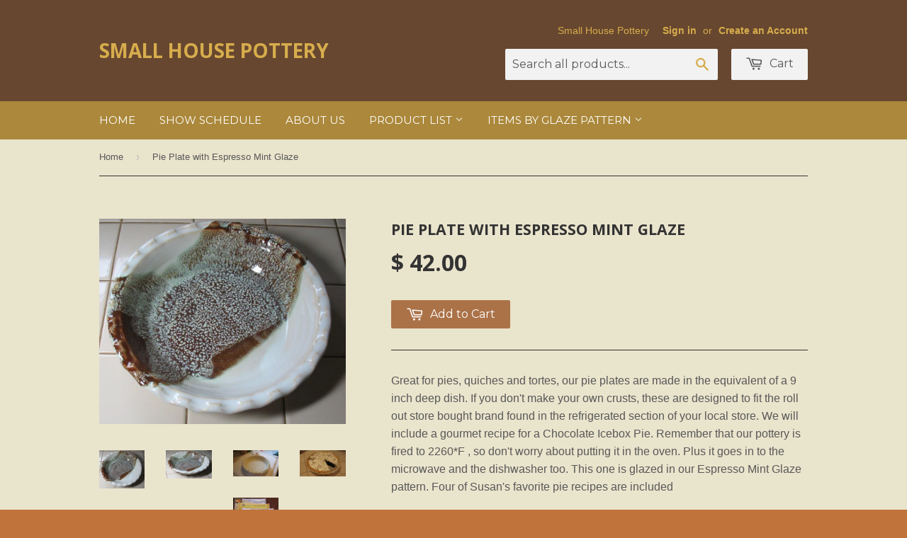

--- FILE ---
content_type: text/html; charset=utf-8
request_url: https://smallhousepottery.com/products/pie-plate-with-espresso-mint-glaze
body_size: 15249
content:
<!doctype html>
<!--[if lt IE 7]><html class="no-js lt-ie9 lt-ie8 lt-ie7" lang="en"> <![endif]-->
<!--[if IE 7]><html class="no-js lt-ie9 lt-ie8" lang="en"> <![endif]-->
<!--[if IE 8]><html class="no-js lt-ie9" lang="en"> <![endif]-->
<!--[if IE 9 ]><html class="ie9 no-js"> <![endif]-->
<!--[if (gt IE 9)|!(IE)]><!--> <html class="no-touch no-js"> <!--<![endif]-->
<head>

  <!-- Basic page needs ================================================== -->
  <meta charset="utf-8">
  <meta http-equiv="X-UA-Compatible" content="IE=edge,chrome=1">

  

  <!-- Title and description ================================================== -->
  <title>
  Pie Plate with Espresso Mint Glaze &ndash; Small House Pottery
  </title>

  
  <meta name="description" content="Great for pies, quiches and tortes, our pie plates are made in the equivalent of a 9 inch deep dish. If you don&#39;t make your own crusts, these are designed to fit the roll out store bought brand found in the refrigerated section of your local store. We will include a gourmet recipe for a Chocolate Icebox Pie. Remember t">
  

  <!-- Product meta ================================================== -->
  
  <meta property="og:type" content="product">
  <meta property="og:title" content="Pie Plate with Espresso Mint Glaze">
  
  <meta property="og:image" content="http://smallhousepottery.com/cdn/shop/products/IMG_1829_grande.JPG?v=1432254586">
  <meta property="og:image:secure_url" content="https://smallhousepottery.com/cdn/shop/products/IMG_1829_grande.JPG?v=1432254586">
  
  <meta property="og:image" content="http://smallhousepottery.com/cdn/shop/products/IMG_1828_grande.JPG?v=1432254591">
  <meta property="og:image:secure_url" content="https://smallhousepottery.com/cdn/shop/products/IMG_1828_grande.JPG?v=1432254591">
  
  <meta property="og:image" content="http://smallhousepottery.com/cdn/shop/products/IMG_1797_e4dbe5eb-718d-4285-9a36-6b83500ea1b1_grande.JPG?v=1432254596">
  <meta property="og:image:secure_url" content="https://smallhousepottery.com/cdn/shop/products/IMG_1797_e4dbe5eb-718d-4285-9a36-6b83500ea1b1_grande.JPG?v=1432254596">
  
  <meta property="og:price:amount" content="42.00">
  <meta property="og:price:currency" content="USD">


  <meta property="og:description" content="Great for pies, quiches and tortes, our pie plates are made in the equivalent of a 9 inch deep dish. If you don&#39;t make your own crusts, these are designed to fit the roll out store bought brand found in the refrigerated section of your local store. We will include a gourmet recipe for a Chocolate Icebox Pie. Remember t">

  <meta property="og:url" content="https://smallhousepottery.com/products/pie-plate-with-espresso-mint-glaze">
  <meta property="og:site_name" content="Small House Pottery">

  
  
  
  <meta name="twitter:site" content="@">


  <meta name="twitter:card" content="product">
  <meta name="twitter:title" content="Pie Plate with Espresso Mint Glaze">
  <meta name="twitter:description" content="Great for pies, quiches and tortes, our pie plates are made in the equivalent of a 9 inch deep dish. If you don&#39;t make your own crusts, these are designed to fit the roll out store bought brand found in the refrigerated section of your local store. We will include a gourmet recipe for a Chocolate Icebox Pie. Remember that our pottery is fired to 2260*F , so don&#39;t worry about putting it in the oven. Plus it goes in to the microwave and the dishwasher too. This one is glazed in our Espresso Mint Glaze pattern. Four of Susan&#39;s favorite pie recipes are included">
  <meta name="twitter:image" content="https://smallhousepottery.com/cdn/shop/products/IMG_1829_medium.JPG?v=1432254586">
  <meta name="twitter:image:width" content="240">
  <meta name="twitter:image:height" content="240">
  <meta name="twitter:label1" content="Price">
  <meta name="twitter:data1" content="$ 42.00 USD">
  
  <meta name="twitter:label2" content="Brand">
  <meta name="twitter:data2" content="Small House Pottery">
  



  <!-- Helpers ================================================== -->
  <link rel="canonical" href="https://smallhousepottery.com/products/pie-plate-with-espresso-mint-glaze">
  <meta name="viewport" content="width=device-width,initial-scale=1">

  
  <!-- Ajaxify Cart Plugin ================================================== -->
  <link href="//smallhousepottery.com/cdn/shop/t/4/assets/ajaxify.scss.css?v=49722791085741150531554517172" rel="stylesheet" type="text/css" media="all" />
  

  <!-- CSS ================================================== -->
  <link href="//smallhousepottery.com/cdn/shop/t/4/assets/timber.scss.css?v=83271951269997586231691871023" rel="stylesheet" type="text/css" media="all" />
  

  
    
    
    <link href="//fonts.googleapis.com/css?family=Open+Sans:700" rel="stylesheet" type="text/css" media="all" />
  


  
    
    
    <link href="//fonts.googleapis.com/css?family=Montserrat:400" rel="stylesheet" type="text/css" media="all" />
  



  <!-- Header hook for plugins ================================================== -->
  <script>window.performance && window.performance.mark && window.performance.mark('shopify.content_for_header.start');</script><meta id="shopify-digital-wallet" name="shopify-digital-wallet" content="/6524427/digital_wallets/dialog">
<meta name="shopify-checkout-api-token" content="b744b2c6811746eea3cedf628ba2ee5c">
<meta id="in-context-paypal-metadata" data-shop-id="6524427" data-venmo-supported="false" data-environment="production" data-locale="en_US" data-paypal-v4="true" data-currency="USD">
<link rel="alternate" type="application/json+oembed" href="https://smallhousepottery.com/products/pie-plate-with-espresso-mint-glaze.oembed">
<script async="async" src="/checkouts/internal/preloads.js?locale=en-US"></script>
<link rel="preconnect" href="https://shop.app" crossorigin="anonymous">
<script async="async" src="https://shop.app/checkouts/internal/preloads.js?locale=en-US&shop_id=6524427" crossorigin="anonymous"></script>
<script id="shopify-features" type="application/json">{"accessToken":"b744b2c6811746eea3cedf628ba2ee5c","betas":["rich-media-storefront-analytics"],"domain":"smallhousepottery.com","predictiveSearch":true,"shopId":6524427,"locale":"en"}</script>
<script>var Shopify = Shopify || {};
Shopify.shop = "small-house-pottery.myshopify.com";
Shopify.locale = "en";
Shopify.currency = {"active":"USD","rate":"1.0"};
Shopify.country = "US";
Shopify.theme = {"name":"Supply","id":10884451,"schema_name":null,"schema_version":null,"theme_store_id":679,"role":"main"};
Shopify.theme.handle = "null";
Shopify.theme.style = {"id":null,"handle":null};
Shopify.cdnHost = "smallhousepottery.com/cdn";
Shopify.routes = Shopify.routes || {};
Shopify.routes.root = "/";</script>
<script type="module">!function(o){(o.Shopify=o.Shopify||{}).modules=!0}(window);</script>
<script>!function(o){function n(){var o=[];function n(){o.push(Array.prototype.slice.apply(arguments))}return n.q=o,n}var t=o.Shopify=o.Shopify||{};t.loadFeatures=n(),t.autoloadFeatures=n()}(window);</script>
<script>
  window.ShopifyPay = window.ShopifyPay || {};
  window.ShopifyPay.apiHost = "shop.app\/pay";
  window.ShopifyPay.redirectState = null;
</script>
<script id="shop-js-analytics" type="application/json">{"pageType":"product"}</script>
<script defer="defer" async type="module" src="//smallhousepottery.com/cdn/shopifycloud/shop-js/modules/v2/client.init-shop-cart-sync_dlpDe4U9.en.esm.js"></script>
<script defer="defer" async type="module" src="//smallhousepottery.com/cdn/shopifycloud/shop-js/modules/v2/chunk.common_FunKbpTJ.esm.js"></script>
<script type="module">
  await import("//smallhousepottery.com/cdn/shopifycloud/shop-js/modules/v2/client.init-shop-cart-sync_dlpDe4U9.en.esm.js");
await import("//smallhousepottery.com/cdn/shopifycloud/shop-js/modules/v2/chunk.common_FunKbpTJ.esm.js");

  window.Shopify.SignInWithShop?.initShopCartSync?.({"fedCMEnabled":true,"windoidEnabled":true});

</script>
<script>
  window.Shopify = window.Shopify || {};
  if (!window.Shopify.featureAssets) window.Shopify.featureAssets = {};
  window.Shopify.featureAssets['shop-js'] = {"shop-cart-sync":["modules/v2/client.shop-cart-sync_DIWHqfTk.en.esm.js","modules/v2/chunk.common_FunKbpTJ.esm.js"],"init-fed-cm":["modules/v2/client.init-fed-cm_CmNkGb1A.en.esm.js","modules/v2/chunk.common_FunKbpTJ.esm.js"],"shop-button":["modules/v2/client.shop-button_Dpfxl9vG.en.esm.js","modules/v2/chunk.common_FunKbpTJ.esm.js"],"init-shop-cart-sync":["modules/v2/client.init-shop-cart-sync_dlpDe4U9.en.esm.js","modules/v2/chunk.common_FunKbpTJ.esm.js"],"init-shop-email-lookup-coordinator":["modules/v2/client.init-shop-email-lookup-coordinator_DUdFDmvK.en.esm.js","modules/v2/chunk.common_FunKbpTJ.esm.js"],"init-windoid":["modules/v2/client.init-windoid_V_O5I0mt.en.esm.js","modules/v2/chunk.common_FunKbpTJ.esm.js"],"pay-button":["modules/v2/client.pay-button_x_P2fRzB.en.esm.js","modules/v2/chunk.common_FunKbpTJ.esm.js"],"shop-toast-manager":["modules/v2/client.shop-toast-manager_p8J9W8kY.en.esm.js","modules/v2/chunk.common_FunKbpTJ.esm.js"],"shop-cash-offers":["modules/v2/client.shop-cash-offers_CtPYbIPM.en.esm.js","modules/v2/chunk.common_FunKbpTJ.esm.js","modules/v2/chunk.modal_n1zSoh3t.esm.js"],"shop-login-button":["modules/v2/client.shop-login-button_C3-NmE42.en.esm.js","modules/v2/chunk.common_FunKbpTJ.esm.js","modules/v2/chunk.modal_n1zSoh3t.esm.js"],"avatar":["modules/v2/client.avatar_BTnouDA3.en.esm.js"],"init-shop-for-new-customer-accounts":["modules/v2/client.init-shop-for-new-customer-accounts_aeWumpsw.en.esm.js","modules/v2/client.shop-login-button_C3-NmE42.en.esm.js","modules/v2/chunk.common_FunKbpTJ.esm.js","modules/v2/chunk.modal_n1zSoh3t.esm.js"],"init-customer-accounts-sign-up":["modules/v2/client.init-customer-accounts-sign-up_CRLhpYdY.en.esm.js","modules/v2/client.shop-login-button_C3-NmE42.en.esm.js","modules/v2/chunk.common_FunKbpTJ.esm.js","modules/v2/chunk.modal_n1zSoh3t.esm.js"],"init-customer-accounts":["modules/v2/client.init-customer-accounts_BkuyBVsz.en.esm.js","modules/v2/client.shop-login-button_C3-NmE42.en.esm.js","modules/v2/chunk.common_FunKbpTJ.esm.js","modules/v2/chunk.modal_n1zSoh3t.esm.js"],"shop-follow-button":["modules/v2/client.shop-follow-button_DDNA7Aw9.en.esm.js","modules/v2/chunk.common_FunKbpTJ.esm.js","modules/v2/chunk.modal_n1zSoh3t.esm.js"],"checkout-modal":["modules/v2/client.checkout-modal_EOl6FxyC.en.esm.js","modules/v2/chunk.common_FunKbpTJ.esm.js","modules/v2/chunk.modal_n1zSoh3t.esm.js"],"lead-capture":["modules/v2/client.lead-capture_LZVhB0lN.en.esm.js","modules/v2/chunk.common_FunKbpTJ.esm.js","modules/v2/chunk.modal_n1zSoh3t.esm.js"],"shop-login":["modules/v2/client.shop-login_D4d_T_FR.en.esm.js","modules/v2/chunk.common_FunKbpTJ.esm.js","modules/v2/chunk.modal_n1zSoh3t.esm.js"],"payment-terms":["modules/v2/client.payment-terms_g-geHK5T.en.esm.js","modules/v2/chunk.common_FunKbpTJ.esm.js","modules/v2/chunk.modal_n1zSoh3t.esm.js"]};
</script>
<script id="__st">var __st={"a":6524427,"offset":-21600,"reqid":"24520fc9-763a-4408-ad56-899d17a79af0-1765741976","pageurl":"smallhousepottery.com\/products\/pie-plate-with-espresso-mint-glaze","u":"7e1184a8e6e3","p":"product","rtyp":"product","rid":600741443};</script>
<script>window.ShopifyPaypalV4VisibilityTracking = true;</script>
<script id="captcha-bootstrap">!function(){'use strict';const t='contact',e='account',n='new_comment',o=[[t,t],['blogs',n],['comments',n],[t,'customer']],c=[[e,'customer_login'],[e,'guest_login'],[e,'recover_customer_password'],[e,'create_customer']],r=t=>t.map((([t,e])=>`form[action*='/${t}']:not([data-nocaptcha='true']) input[name='form_type'][value='${e}']`)).join(','),a=t=>()=>t?[...document.querySelectorAll(t)].map((t=>t.form)):[];function s(){const t=[...o],e=r(t);return a(e)}const i='password',u='form_key',d=['recaptcha-v3-token','g-recaptcha-response','h-captcha-response',i],f=()=>{try{return window.sessionStorage}catch{return}},m='__shopify_v',_=t=>t.elements[u];function p(t,e,n=!1){try{const o=window.sessionStorage,c=JSON.parse(o.getItem(e)),{data:r}=function(t){const{data:e,action:n}=t;return t[m]||n?{data:e,action:n}:{data:t,action:n}}(c);for(const[e,n]of Object.entries(r))t.elements[e]&&(t.elements[e].value=n);n&&o.removeItem(e)}catch(o){console.error('form repopulation failed',{error:o})}}const l='form_type',E='cptcha';function T(t){t.dataset[E]=!0}const w=window,h=w.document,L='Shopify',v='ce_forms',y='captcha';let A=!1;((t,e)=>{const n=(g='f06e6c50-85a8-45c8-87d0-21a2b65856fe',I='https://cdn.shopify.com/shopifycloud/storefront-forms-hcaptcha/ce_storefront_forms_captcha_hcaptcha.v1.5.2.iife.js',D={infoText:'Protected by hCaptcha',privacyText:'Privacy',termsText:'Terms'},(t,e,n)=>{const o=w[L][v],c=o.bindForm;if(c)return c(t,g,e,D).then(n);var r;o.q.push([[t,g,e,D],n]),r=I,A||(h.body.append(Object.assign(h.createElement('script'),{id:'captcha-provider',async:!0,src:r})),A=!0)});var g,I,D;w[L]=w[L]||{},w[L][v]=w[L][v]||{},w[L][v].q=[],w[L][y]=w[L][y]||{},w[L][y].protect=function(t,e){n(t,void 0,e),T(t)},Object.freeze(w[L][y]),function(t,e,n,w,h,L){const[v,y,A,g]=function(t,e,n){const i=e?o:[],u=t?c:[],d=[...i,...u],f=r(d),m=r(i),_=r(d.filter((([t,e])=>n.includes(e))));return[a(f),a(m),a(_),s()]}(w,h,L),I=t=>{const e=t.target;return e instanceof HTMLFormElement?e:e&&e.form},D=t=>v().includes(t);t.addEventListener('submit',(t=>{const e=I(t);if(!e)return;const n=D(e)&&!e.dataset.hcaptchaBound&&!e.dataset.recaptchaBound,o=_(e),c=g().includes(e)&&(!o||!o.value);(n||c)&&t.preventDefault(),c&&!n&&(function(t){try{if(!f())return;!function(t){const e=f();if(!e)return;const n=_(t);if(!n)return;const o=n.value;o&&e.removeItem(o)}(t);const e=Array.from(Array(32),(()=>Math.random().toString(36)[2])).join('');!function(t,e){_(t)||t.append(Object.assign(document.createElement('input'),{type:'hidden',name:u})),t.elements[u].value=e}(t,e),function(t,e){const n=f();if(!n)return;const o=[...t.querySelectorAll(`input[type='${i}']`)].map((({name:t})=>t)),c=[...d,...o],r={};for(const[a,s]of new FormData(t).entries())c.includes(a)||(r[a]=s);n.setItem(e,JSON.stringify({[m]:1,action:t.action,data:r}))}(t,e)}catch(e){console.error('failed to persist form',e)}}(e),e.submit())}));const S=(t,e)=>{t&&!t.dataset[E]&&(n(t,e.some((e=>e===t))),T(t))};for(const o of['focusin','change'])t.addEventListener(o,(t=>{const e=I(t);D(e)&&S(e,y())}));const B=e.get('form_key'),M=e.get(l),P=B&&M;t.addEventListener('DOMContentLoaded',(()=>{const t=y();if(P)for(const e of t)e.elements[l].value===M&&p(e,B);[...new Set([...A(),...v().filter((t=>'true'===t.dataset.shopifyCaptcha))])].forEach((e=>S(e,t)))}))}(h,new URLSearchParams(w.location.search),n,t,e,['guest_login'])})(!0,!0)}();</script>
<script integrity="sha256-52AcMU7V7pcBOXWImdc/TAGTFKeNjmkeM1Pvks/DTgc=" data-source-attribution="shopify.loadfeatures" defer="defer" src="//smallhousepottery.com/cdn/shopifycloud/storefront/assets/storefront/load_feature-81c60534.js" crossorigin="anonymous"></script>
<script crossorigin="anonymous" defer="defer" src="//smallhousepottery.com/cdn/shopifycloud/storefront/assets/shopify_pay/storefront-65b4c6d7.js?v=20250812"></script>
<script data-source-attribution="shopify.dynamic_checkout.dynamic.init">var Shopify=Shopify||{};Shopify.PaymentButton=Shopify.PaymentButton||{isStorefrontPortableWallets:!0,init:function(){window.Shopify.PaymentButton.init=function(){};var t=document.createElement("script");t.src="https://smallhousepottery.com/cdn/shopifycloud/portable-wallets/latest/portable-wallets.en.js",t.type="module",document.head.appendChild(t)}};
</script>
<script data-source-attribution="shopify.dynamic_checkout.buyer_consent">
  function portableWalletsHideBuyerConsent(e){var t=document.getElementById("shopify-buyer-consent"),n=document.getElementById("shopify-subscription-policy-button");t&&n&&(t.classList.add("hidden"),t.setAttribute("aria-hidden","true"),n.removeEventListener("click",e))}function portableWalletsShowBuyerConsent(e){var t=document.getElementById("shopify-buyer-consent"),n=document.getElementById("shopify-subscription-policy-button");t&&n&&(t.classList.remove("hidden"),t.removeAttribute("aria-hidden"),n.addEventListener("click",e))}window.Shopify?.PaymentButton&&(window.Shopify.PaymentButton.hideBuyerConsent=portableWalletsHideBuyerConsent,window.Shopify.PaymentButton.showBuyerConsent=portableWalletsShowBuyerConsent);
</script>
<script data-source-attribution="shopify.dynamic_checkout.cart.bootstrap">document.addEventListener("DOMContentLoaded",(function(){function t(){return document.querySelector("shopify-accelerated-checkout-cart, shopify-accelerated-checkout")}if(t())Shopify.PaymentButton.init();else{new MutationObserver((function(e,n){t()&&(Shopify.PaymentButton.init(),n.disconnect())})).observe(document.body,{childList:!0,subtree:!0})}}));
</script>
<link id="shopify-accelerated-checkout-styles" rel="stylesheet" media="screen" href="https://smallhousepottery.com/cdn/shopifycloud/portable-wallets/latest/accelerated-checkout-backwards-compat.css" crossorigin="anonymous">
<style id="shopify-accelerated-checkout-cart">
        #shopify-buyer-consent {
  margin-top: 1em;
  display: inline-block;
  width: 100%;
}

#shopify-buyer-consent.hidden {
  display: none;
}

#shopify-subscription-policy-button {
  background: none;
  border: none;
  padding: 0;
  text-decoration: underline;
  font-size: inherit;
  cursor: pointer;
}

#shopify-subscription-policy-button::before {
  box-shadow: none;
}

      </style>

<script>window.performance && window.performance.mark && window.performance.mark('shopify.content_for_header.end');</script>

  

<!--[if lt IE 9]>
<script src="//html5shiv.googlecode.com/svn/trunk/html5.js" type="text/javascript"></script>
<script src="//smallhousepottery.com/cdn/shop/t/4/assets/respond.min.js?v=52248677837542619231410883358" type="text/javascript"></script>
<link href="//smallhousepottery.com/cdn/shop/t/4/assets/respond-proxy.html" id="respond-proxy" rel="respond-proxy" />
<link href="//smallhousepottery.com/search?q=3fc6acd9e5f306e41e683066931a5bc2" id="respond-redirect" rel="respond-redirect" />
<script src="//smallhousepottery.com/search?q=3fc6acd9e5f306e41e683066931a5bc2" type="text/javascript"></script>
<![endif]-->


  
  

  <script src="//ajax.googleapis.com/ajax/libs/jquery/1.11.0/jquery.min.js" type="text/javascript"></script>
  <script src="//smallhousepottery.com/cdn/shop/t/4/assets/modernizr.min.js?v=26620055551102246001410883358" type="text/javascript"></script>

<link href="https://monorail-edge.shopifysvc.com" rel="dns-prefetch">
<script>(function(){if ("sendBeacon" in navigator && "performance" in window) {try {var session_token_from_headers = performance.getEntriesByType('navigation')[0].serverTiming.find(x => x.name == '_s').description;} catch {var session_token_from_headers = undefined;}var session_cookie_matches = document.cookie.match(/_shopify_s=([^;]*)/);var session_token_from_cookie = session_cookie_matches && session_cookie_matches.length === 2 ? session_cookie_matches[1] : "";var session_token = session_token_from_headers || session_token_from_cookie || "";function handle_abandonment_event(e) {var entries = performance.getEntries().filter(function(entry) {return /monorail-edge.shopifysvc.com/.test(entry.name);});if (!window.abandonment_tracked && entries.length === 0) {window.abandonment_tracked = true;var currentMs = Date.now();var navigation_start = performance.timing.navigationStart;var payload = {shop_id: 6524427,url: window.location.href,navigation_start,duration: currentMs - navigation_start,session_token,page_type: "product"};window.navigator.sendBeacon("https://monorail-edge.shopifysvc.com/v1/produce", JSON.stringify({schema_id: "online_store_buyer_site_abandonment/1.1",payload: payload,metadata: {event_created_at_ms: currentMs,event_sent_at_ms: currentMs}}));}}window.addEventListener('pagehide', handle_abandonment_event);}}());</script>
<script id="web-pixels-manager-setup">(function e(e,d,r,n,o){if(void 0===o&&(o={}),!Boolean(null===(a=null===(i=window.Shopify)||void 0===i?void 0:i.analytics)||void 0===a?void 0:a.replayQueue)){var i,a;window.Shopify=window.Shopify||{};var t=window.Shopify;t.analytics=t.analytics||{};var s=t.analytics;s.replayQueue=[],s.publish=function(e,d,r){return s.replayQueue.push([e,d,r]),!0};try{self.performance.mark("wpm:start")}catch(e){}var l=function(){var e={modern:/Edge?\/(1{2}[4-9]|1[2-9]\d|[2-9]\d{2}|\d{4,})\.\d+(\.\d+|)|Firefox\/(1{2}[4-9]|1[2-9]\d|[2-9]\d{2}|\d{4,})\.\d+(\.\d+|)|Chrom(ium|e)\/(9{2}|\d{3,})\.\d+(\.\d+|)|(Maci|X1{2}).+ Version\/(15\.\d+|(1[6-9]|[2-9]\d|\d{3,})\.\d+)([,.]\d+|)( \(\w+\)|)( Mobile\/\w+|) Safari\/|Chrome.+OPR\/(9{2}|\d{3,})\.\d+\.\d+|(CPU[ +]OS|iPhone[ +]OS|CPU[ +]iPhone|CPU IPhone OS|CPU iPad OS)[ +]+(15[._]\d+|(1[6-9]|[2-9]\d|\d{3,})[._]\d+)([._]\d+|)|Android:?[ /-](13[3-9]|1[4-9]\d|[2-9]\d{2}|\d{4,})(\.\d+|)(\.\d+|)|Android.+Firefox\/(13[5-9]|1[4-9]\d|[2-9]\d{2}|\d{4,})\.\d+(\.\d+|)|Android.+Chrom(ium|e)\/(13[3-9]|1[4-9]\d|[2-9]\d{2}|\d{4,})\.\d+(\.\d+|)|SamsungBrowser\/([2-9]\d|\d{3,})\.\d+/,legacy:/Edge?\/(1[6-9]|[2-9]\d|\d{3,})\.\d+(\.\d+|)|Firefox\/(5[4-9]|[6-9]\d|\d{3,})\.\d+(\.\d+|)|Chrom(ium|e)\/(5[1-9]|[6-9]\d|\d{3,})\.\d+(\.\d+|)([\d.]+$|.*Safari\/(?![\d.]+ Edge\/[\d.]+$))|(Maci|X1{2}).+ Version\/(10\.\d+|(1[1-9]|[2-9]\d|\d{3,})\.\d+)([,.]\d+|)( \(\w+\)|)( Mobile\/\w+|) Safari\/|Chrome.+OPR\/(3[89]|[4-9]\d|\d{3,})\.\d+\.\d+|(CPU[ +]OS|iPhone[ +]OS|CPU[ +]iPhone|CPU IPhone OS|CPU iPad OS)[ +]+(10[._]\d+|(1[1-9]|[2-9]\d|\d{3,})[._]\d+)([._]\d+|)|Android:?[ /-](13[3-9]|1[4-9]\d|[2-9]\d{2}|\d{4,})(\.\d+|)(\.\d+|)|Mobile Safari.+OPR\/([89]\d|\d{3,})\.\d+\.\d+|Android.+Firefox\/(13[5-9]|1[4-9]\d|[2-9]\d{2}|\d{4,})\.\d+(\.\d+|)|Android.+Chrom(ium|e)\/(13[3-9]|1[4-9]\d|[2-9]\d{2}|\d{4,})\.\d+(\.\d+|)|Android.+(UC? ?Browser|UCWEB|U3)[ /]?(15\.([5-9]|\d{2,})|(1[6-9]|[2-9]\d|\d{3,})\.\d+)\.\d+|SamsungBrowser\/(5\.\d+|([6-9]|\d{2,})\.\d+)|Android.+MQ{2}Browser\/(14(\.(9|\d{2,})|)|(1[5-9]|[2-9]\d|\d{3,})(\.\d+|))(\.\d+|)|K[Aa][Ii]OS\/(3\.\d+|([4-9]|\d{2,})\.\d+)(\.\d+|)/},d=e.modern,r=e.legacy,n=navigator.userAgent;return n.match(d)?"modern":n.match(r)?"legacy":"unknown"}(),u="modern"===l?"modern":"legacy",c=(null!=n?n:{modern:"",legacy:""})[u],f=function(e){return[e.baseUrl,"/wpm","/b",e.hashVersion,"modern"===e.buildTarget?"m":"l",".js"].join("")}({baseUrl:d,hashVersion:r,buildTarget:u}),m=function(e){var d=e.version,r=e.bundleTarget,n=e.surface,o=e.pageUrl,i=e.monorailEndpoint;return{emit:function(e){var a=e.status,t=e.errorMsg,s=(new Date).getTime(),l=JSON.stringify({metadata:{event_sent_at_ms:s},events:[{schema_id:"web_pixels_manager_load/3.1",payload:{version:d,bundle_target:r,page_url:o,status:a,surface:n,error_msg:t},metadata:{event_created_at_ms:s}}]});if(!i)return console&&console.warn&&console.warn("[Web Pixels Manager] No Monorail endpoint provided, skipping logging."),!1;try{return self.navigator.sendBeacon.bind(self.navigator)(i,l)}catch(e){}var u=new XMLHttpRequest;try{return u.open("POST",i,!0),u.setRequestHeader("Content-Type","text/plain"),u.send(l),!0}catch(e){return console&&console.warn&&console.warn("[Web Pixels Manager] Got an unhandled error while logging to Monorail."),!1}}}}({version:r,bundleTarget:l,surface:e.surface,pageUrl:self.location.href,monorailEndpoint:e.monorailEndpoint});try{o.browserTarget=l,function(e){var d=e.src,r=e.async,n=void 0===r||r,o=e.onload,i=e.onerror,a=e.sri,t=e.scriptDataAttributes,s=void 0===t?{}:t,l=document.createElement("script"),u=document.querySelector("head"),c=document.querySelector("body");if(l.async=n,l.src=d,a&&(l.integrity=a,l.crossOrigin="anonymous"),s)for(var f in s)if(Object.prototype.hasOwnProperty.call(s,f))try{l.dataset[f]=s[f]}catch(e){}if(o&&l.addEventListener("load",o),i&&l.addEventListener("error",i),u)u.appendChild(l);else{if(!c)throw new Error("Did not find a head or body element to append the script");c.appendChild(l)}}({src:f,async:!0,onload:function(){if(!function(){var e,d;return Boolean(null===(d=null===(e=window.Shopify)||void 0===e?void 0:e.analytics)||void 0===d?void 0:d.initialized)}()){var d=window.webPixelsManager.init(e)||void 0;if(d){var r=window.Shopify.analytics;r.replayQueue.forEach((function(e){var r=e[0],n=e[1],o=e[2];d.publishCustomEvent(r,n,o)})),r.replayQueue=[],r.publish=d.publishCustomEvent,r.visitor=d.visitor,r.initialized=!0}}},onerror:function(){return m.emit({status:"failed",errorMsg:"".concat(f," has failed to load")})},sri:function(e){var d=/^sha384-[A-Za-z0-9+/=]+$/;return"string"==typeof e&&d.test(e)}(c)?c:"",scriptDataAttributes:o}),m.emit({status:"loading"})}catch(e){m.emit({status:"failed",errorMsg:(null==e?void 0:e.message)||"Unknown error"})}}})({shopId: 6524427,storefrontBaseUrl: "https://smallhousepottery.com",extensionsBaseUrl: "https://extensions.shopifycdn.com/cdn/shopifycloud/web-pixels-manager",monorailEndpoint: "https://monorail-edge.shopifysvc.com/unstable/produce_batch",surface: "storefront-renderer",enabledBetaFlags: ["2dca8a86"],webPixelsConfigList: [{"id":"shopify-app-pixel","configuration":"{}","eventPayloadVersion":"v1","runtimeContext":"STRICT","scriptVersion":"0450","apiClientId":"shopify-pixel","type":"APP","privacyPurposes":["ANALYTICS","MARKETING"]},{"id":"shopify-custom-pixel","eventPayloadVersion":"v1","runtimeContext":"LAX","scriptVersion":"0450","apiClientId":"shopify-pixel","type":"CUSTOM","privacyPurposes":["ANALYTICS","MARKETING"]}],isMerchantRequest: false,initData: {"shop":{"name":"Small House Pottery","paymentSettings":{"currencyCode":"USD"},"myshopifyDomain":"small-house-pottery.myshopify.com","countryCode":"US","storefrontUrl":"https:\/\/smallhousepottery.com"},"customer":null,"cart":null,"checkout":null,"productVariants":[{"price":{"amount":42.0,"currencyCode":"USD"},"product":{"title":"Pie Plate with Espresso Mint Glaze","vendor":"Small House Pottery","id":"600741443","untranslatedTitle":"Pie Plate with Espresso Mint Glaze","url":"\/products\/pie-plate-with-espresso-mint-glaze","type":"Pie Plates"},"id":"1688417603","image":{"src":"\/\/smallhousepottery.com\/cdn\/shop\/products\/IMG_1829.JPG?v=1432254586"},"sku":"","title":"Default Title","untranslatedTitle":"Default Title"}],"purchasingCompany":null},},"https://smallhousepottery.com/cdn","ae1676cfwd2530674p4253c800m34e853cb",{"modern":"","legacy":""},{"shopId":"6524427","storefrontBaseUrl":"https:\/\/smallhousepottery.com","extensionBaseUrl":"https:\/\/extensions.shopifycdn.com\/cdn\/shopifycloud\/web-pixels-manager","surface":"storefront-renderer","enabledBetaFlags":"[\"2dca8a86\"]","isMerchantRequest":"false","hashVersion":"ae1676cfwd2530674p4253c800m34e853cb","publish":"custom","events":"[[\"page_viewed\",{}],[\"product_viewed\",{\"productVariant\":{\"price\":{\"amount\":42.0,\"currencyCode\":\"USD\"},\"product\":{\"title\":\"Pie Plate with Espresso Mint Glaze\",\"vendor\":\"Small House Pottery\",\"id\":\"600741443\",\"untranslatedTitle\":\"Pie Plate with Espresso Mint Glaze\",\"url\":\"\/products\/pie-plate-with-espresso-mint-glaze\",\"type\":\"Pie Plates\"},\"id\":\"1688417603\",\"image\":{\"src\":\"\/\/smallhousepottery.com\/cdn\/shop\/products\/IMG_1829.JPG?v=1432254586\"},\"sku\":\"\",\"title\":\"Default Title\",\"untranslatedTitle\":\"Default Title\"}}]]"});</script><script>
  window.ShopifyAnalytics = window.ShopifyAnalytics || {};
  window.ShopifyAnalytics.meta = window.ShopifyAnalytics.meta || {};
  window.ShopifyAnalytics.meta.currency = 'USD';
  var meta = {"product":{"id":600741443,"gid":"gid:\/\/shopify\/Product\/600741443","vendor":"Small House Pottery","type":"Pie Plates","variants":[{"id":1688417603,"price":4200,"name":"Pie Plate with Espresso Mint Glaze","public_title":null,"sku":""}],"remote":false},"page":{"pageType":"product","resourceType":"product","resourceId":600741443}};
  for (var attr in meta) {
    window.ShopifyAnalytics.meta[attr] = meta[attr];
  }
</script>
<script class="analytics">
  (function () {
    var customDocumentWrite = function(content) {
      var jquery = null;

      if (window.jQuery) {
        jquery = window.jQuery;
      } else if (window.Checkout && window.Checkout.$) {
        jquery = window.Checkout.$;
      }

      if (jquery) {
        jquery('body').append(content);
      }
    };

    var hasLoggedConversion = function(token) {
      if (token) {
        return document.cookie.indexOf('loggedConversion=' + token) !== -1;
      }
      return false;
    }

    var setCookieIfConversion = function(token) {
      if (token) {
        var twoMonthsFromNow = new Date(Date.now());
        twoMonthsFromNow.setMonth(twoMonthsFromNow.getMonth() + 2);

        document.cookie = 'loggedConversion=' + token + '; expires=' + twoMonthsFromNow;
      }
    }

    var trekkie = window.ShopifyAnalytics.lib = window.trekkie = window.trekkie || [];
    if (trekkie.integrations) {
      return;
    }
    trekkie.methods = [
      'identify',
      'page',
      'ready',
      'track',
      'trackForm',
      'trackLink'
    ];
    trekkie.factory = function(method) {
      return function() {
        var args = Array.prototype.slice.call(arguments);
        args.unshift(method);
        trekkie.push(args);
        return trekkie;
      };
    };
    for (var i = 0; i < trekkie.methods.length; i++) {
      var key = trekkie.methods[i];
      trekkie[key] = trekkie.factory(key);
    }
    trekkie.load = function(config) {
      trekkie.config = config || {};
      trekkie.config.initialDocumentCookie = document.cookie;
      var first = document.getElementsByTagName('script')[0];
      var script = document.createElement('script');
      script.type = 'text/javascript';
      script.onerror = function(e) {
        var scriptFallback = document.createElement('script');
        scriptFallback.type = 'text/javascript';
        scriptFallback.onerror = function(error) {
                var Monorail = {
      produce: function produce(monorailDomain, schemaId, payload) {
        var currentMs = new Date().getTime();
        var event = {
          schema_id: schemaId,
          payload: payload,
          metadata: {
            event_created_at_ms: currentMs,
            event_sent_at_ms: currentMs
          }
        };
        return Monorail.sendRequest("https://" + monorailDomain + "/v1/produce", JSON.stringify(event));
      },
      sendRequest: function sendRequest(endpointUrl, payload) {
        // Try the sendBeacon API
        if (window && window.navigator && typeof window.navigator.sendBeacon === 'function' && typeof window.Blob === 'function' && !Monorail.isIos12()) {
          var blobData = new window.Blob([payload], {
            type: 'text/plain'
          });

          if (window.navigator.sendBeacon(endpointUrl, blobData)) {
            return true;
          } // sendBeacon was not successful

        } // XHR beacon

        var xhr = new XMLHttpRequest();

        try {
          xhr.open('POST', endpointUrl);
          xhr.setRequestHeader('Content-Type', 'text/plain');
          xhr.send(payload);
        } catch (e) {
          console.log(e);
        }

        return false;
      },
      isIos12: function isIos12() {
        return window.navigator.userAgent.lastIndexOf('iPhone; CPU iPhone OS 12_') !== -1 || window.navigator.userAgent.lastIndexOf('iPad; CPU OS 12_') !== -1;
      }
    };
    Monorail.produce('monorail-edge.shopifysvc.com',
      'trekkie_storefront_load_errors/1.1',
      {shop_id: 6524427,
      theme_id: 10884451,
      app_name: "storefront",
      context_url: window.location.href,
      source_url: "//smallhousepottery.com/cdn/s/trekkie.storefront.1a0636ab3186d698599065cb6ce9903ebacdd71a.min.js"});

        };
        scriptFallback.async = true;
        scriptFallback.src = '//smallhousepottery.com/cdn/s/trekkie.storefront.1a0636ab3186d698599065cb6ce9903ebacdd71a.min.js';
        first.parentNode.insertBefore(scriptFallback, first);
      };
      script.async = true;
      script.src = '//smallhousepottery.com/cdn/s/trekkie.storefront.1a0636ab3186d698599065cb6ce9903ebacdd71a.min.js';
      first.parentNode.insertBefore(script, first);
    };
    trekkie.load(
      {"Trekkie":{"appName":"storefront","development":false,"defaultAttributes":{"shopId":6524427,"isMerchantRequest":null,"themeId":10884451,"themeCityHash":"6051446364501843966","contentLanguage":"en","currency":"USD","eventMetadataId":"5e9083ae-6170-49be-ab95-e526fdf36e68"},"isServerSideCookieWritingEnabled":true,"monorailRegion":"shop_domain"},"Session Attribution":{},"S2S":{"facebookCapiEnabled":false,"source":"trekkie-storefront-renderer","apiClientId":580111}}
    );

    var loaded = false;
    trekkie.ready(function() {
      if (loaded) return;
      loaded = true;

      window.ShopifyAnalytics.lib = window.trekkie;

      var originalDocumentWrite = document.write;
      document.write = customDocumentWrite;
      try { window.ShopifyAnalytics.merchantGoogleAnalytics.call(this); } catch(error) {};
      document.write = originalDocumentWrite;

      window.ShopifyAnalytics.lib.page(null,{"pageType":"product","resourceType":"product","resourceId":600741443,"shopifyEmitted":true});

      var match = window.location.pathname.match(/checkouts\/(.+)\/(thank_you|post_purchase)/)
      var token = match? match[1]: undefined;
      if (!hasLoggedConversion(token)) {
        setCookieIfConversion(token);
        window.ShopifyAnalytics.lib.track("Viewed Product",{"currency":"USD","variantId":1688417603,"productId":600741443,"productGid":"gid:\/\/shopify\/Product\/600741443","name":"Pie Plate with Espresso Mint Glaze","price":"42.00","sku":"","brand":"Small House Pottery","variant":null,"category":"Pie Plates","nonInteraction":true,"remote":false},undefined,undefined,{"shopifyEmitted":true});
      window.ShopifyAnalytics.lib.track("monorail:\/\/trekkie_storefront_viewed_product\/1.1",{"currency":"USD","variantId":1688417603,"productId":600741443,"productGid":"gid:\/\/shopify\/Product\/600741443","name":"Pie Plate with Espresso Mint Glaze","price":"42.00","sku":"","brand":"Small House Pottery","variant":null,"category":"Pie Plates","nonInteraction":true,"remote":false,"referer":"https:\/\/smallhousepottery.com\/products\/pie-plate-with-espresso-mint-glaze"});
      }
    });


        var eventsListenerScript = document.createElement('script');
        eventsListenerScript.async = true;
        eventsListenerScript.src = "//smallhousepottery.com/cdn/shopifycloud/storefront/assets/shop_events_listener-3da45d37.js";
        document.getElementsByTagName('head')[0].appendChild(eventsListenerScript);

})();</script>
<script
  defer
  src="https://smallhousepottery.com/cdn/shopifycloud/perf-kit/shopify-perf-kit-2.1.2.min.js"
  data-application="storefront-renderer"
  data-shop-id="6524427"
  data-render-region="gcp-us-central1"
  data-page-type="product"
  data-theme-instance-id="10884451"
  data-theme-name=""
  data-theme-version=""
  data-monorail-region="shop_domain"
  data-resource-timing-sampling-rate="10"
  data-shs="true"
  data-shs-beacon="true"
  data-shs-export-with-fetch="true"
  data-shs-logs-sample-rate="1"
  data-shs-beacon-endpoint="https://smallhousepottery.com/api/collect"
></script>
</head>

<body id="pie-plate-with-espresso-mint-glaze" class="template-product" >

  <header class="site-header" role="banner">
    <div class="wrapper">

      <div class="grid--full">
        <div class="grid-item large--one-half">
          
            <div class="h1 header-logo large--left" itemscope itemtype="http://schema.org/Organization">
          
            
              <a href="/" itemprop="url">Small House Pottery</a>
            
          
            </div>
          
        </div>

        <div class="grid-item large--one-half text-center large--text-right">
          
            <div class="site-header--text-links">
              
                Small House Pottery
              

              
                <span class="site-header--meta-links medium-down--hide">
                  
                    <a href="/account/login" id="customer_login_link">Sign in</a>
                    
                    <span class="site-header--spacer">or</span>
                    <a href="/account/register" id="customer_register_link">Create an Account</a>
                    
                  
                </span>
              
            </div>

            <br class="medium-down--hide">
          

          <form action="/search" method="get" class="search-bar" role="search">
  <input type="hidden" name="type" value="product">

  <input type="search" name="q" value="" placeholder="Search all products..." aria-label="Search all products">
  <button type="submit" class="search-bar--submit icon-fallback-text">
    <span class="icon icon-search" aria-hidden="true"></span>
    <span class="fallback-text">Search</span>
  </button>
</form>


          <a href="/cart" class="header-cart-btn cart-toggle">
            <span class="icon icon-cart"></span>
            Cart <span id="cartCount" class="hidden-count">0</span>
          </a>
        </div>
      </div>

    </div>
  </header>

  <nav class="nav-bar" role="navigation">
    <div class="wrapper">
      <form action="/search" method="get" class="search-bar" role="search">
  <input type="hidden" name="type" value="product">

  <input type="search" name="q" value="" placeholder="Search all products..." aria-label="Search all products">
  <button type="submit" class="search-bar--submit icon-fallback-text">
    <span class="icon icon-search" aria-hidden="true"></span>
    <span class="fallback-text">Search</span>
  </button>
</form>

      <ul class="site-nav" id="accessibleNav">
  <li class="large--hide"><a href="/">Home</a></li>
  
    
    
      <li >
        <a href="/">Home</a>
      </li>
    
  
    
    
      <li >
        <a href="/pages/show-schedule">Show Schedule</a>
      </li>
    
  
    
    
      <li >
        <a href="/pages/about-us">About Us</a>
      </li>
    
  
    
    
      <li class="site-nav--has-dropdown" aria-haspopup="true">
        <a href="/">
          Product List
          <span class="icon-fallback-text">
            <span class="icon icon-arrow-down" aria-hidden="true"></span>
          </span>
        </a>
        <ul class="site-nav--dropdown">
          
            <li ><a href="/collections/assorted-plates">Assorted Plates and Platters</a></li>
          
            <li ><a href="/collections/berry-bowls">Berry Bowls</a></li>
          
            <li ><a href="/collections/serving-bowls">Bowls for Serving</a></li>
          
            <li ><a href="/collections/bread-bakers">Bread Bakers</a></li>
          
            <li ><a href="/collections/brie-bakers">Brie Bakers</a></li>
          
            <li ><a href="/collections/cat-pieces">Cat Pieces</a></li>
          
            <li ><a href="/collections/chip-and-dips">Chip and Dips</a></li>
          
            <li ><a href="/collections/cobbler-bowl-casserole">Cobbler Bowl/Casserole</a></li>
          
            <li ><a href="/collections/communion-sets">Communion Sets</a></li>
          
            <li ><a href="/collections/creamer-amd-sugar-bowl-set">Creamer and Sugar Bowl Set</a></li>
          
            <li ><a href="/collections/crock-utensil-jar">Crock/Utensil Jars</a></li>
          
            <li ><a href="/collections/dinnerware-place-settings">Dinnerware Place Settings</a></li>
          
            <li ><a href="/collections/french-butter-dish">French Butter Dishes</a></li>
          
            <li ><a href="/collections/mixing-batter-bowls">Mixing/Batter Bowls</a></li>
          
            <li ><a href="/collections/mugs-coffee-cups">Mugs/Coffee Cups</a></li>
          
            <li ><a href="/collections/olive-oil-bottles">Olive Oil Bottles</a></li>
          
            <li ><a href="/collections/pie-plates">Pie Plates</a></li>
          
            <li ><a href="/collections/salsa-bowls-with-matching-ladle">Salsa Bowls with Matching Ladle</a></li>
          
            <li ><a href="/collections/salt-and-pepper-shakers">Salt and Pepper Shakers</a></li>
          
            <li ><a href="/collections/silverware-caddies">Silverware Caddies</a></li>
          
            <li ><a href="/collections/spoon-rests">Spoon Rests</a></li>
          
            <li ><a href="/collections/texas-beer-butt-chicken-baker">Texas Beer Butt Chicken Bakers</a></li>
          
            <li ><a href="/collections/tray-sets">Tray Sets</a></li>
          
            <li ><a href="/collections/vases">Vases</a></li>
          
            <li ><a href="/collections/yarn-bowls">Yarn Bowls</a></li>
          
        </ul>
      </li>
    
  
    
    
      <li class="site-nav--has-dropdown" aria-haspopup="true">
        <a href="/">
          Items by Glaze Pattern
          <span class="icon-fallback-text">
            <span class="icon icon-arrow-down" aria-hidden="true"></span>
          </span>
        </a>
        <ul class="site-nav--dropdown">
          
            <li ><a href="/collections/blue-bonnets">Bluebonnets</a></li>
          
            <li ><a href="/collections/shamrocks">Shamrocks</a></li>
          
            <li ><a href="/collections/emerald-isle-green">Emerald Isle Green</a></li>
          
            <li ><a href="/collections/espresso-mint">Espresso Mint</a></li>
          
            <li ><a href="/collections/ocean-breeze">Ocean Breeze</a></li>
          
            <li ><a href="/collections/sandy-shores">Sandy Shores</a></li>
          
        </ul>
      </li>
    
  

  
    
      <li class="customer-navlink large--hide"><a href="/account/login" id="customer_login_link">Sign in</a></li>
      
      <li class="customer-navlink large--hide"><a href="/account/register" id="customer_register_link">Create an Account</a></li>
      
    
  
</ul>

    </div>
  </nav>

  <div id="mobileNavBar">
    <div class="display-table-cell">
      <a class="menu-toggle mobileNavBar-link">Menu</a>
    </div>
    <div class="display-table-cell">
      <a href="/cart" class="cart-toggle mobileNavBar-link">
        <span class="icon icon-cart"></span>
        Cart
      </a>
    </div>
  </div>

  <main class="wrapper main-content" role="main">

    




<nav class="breadcrumb" role="navigation" aria-label="breadcrumbs">
  <a href="/" title="Back to the frontpage">Home</a>

  

    
    <span class="divider" aria-hidden="true">&rsaquo;</span>
    <span class="breadcrumb--truncate">Pie Plate with Espresso Mint Glaze</span>

  
</nav>



<div class="grid" itemscope itemtype="http://schema.org/Product">
  <meta itemprop="url" content="https://smallhousepottery.com/products/pie-plate-with-espresso-mint-glaze">
  <meta itemprop="image" content="//smallhousepottery.com/cdn/shop/products/IMG_1829_grande.JPG?v=1432254586">

  <div class="grid-item large--two-fifths">
    <div class="grid">
      <div class="grid-item large--eleven-twelfths text-center">
        <div class="product-photo-container" id="productPhoto">
          
          <img id="productPhotoImg" src="//smallhousepottery.com/cdn/shop/products/IMG_1829_large.JPG?v=1432254586" alt="Pie Plate with Espresso Mint Glaze"  data-zoom="//smallhousepottery.com/cdn/shop/products/IMG_1829_grande.JPG?v=1432254586">
        </div>
        
          <ul class="product-photo-thumbs grid-uniform" id="productThumbs">

            
              <li class="grid-item one-quarter">
                <a href="//smallhousepottery.com/cdn/shop/products/IMG_1829_large.JPG?v=1432254586" class="product-photo-thumb">
                  <img src="//smallhousepottery.com/cdn/shop/products/IMG_1829_compact.JPG?v=1432254586" alt="Pie Plate with Espresso Mint Glaze">
                </a>
              </li>
            
              <li class="grid-item one-quarter">
                <a href="//smallhousepottery.com/cdn/shop/products/IMG_1828_large.JPG?v=1432254591" class="product-photo-thumb">
                  <img src="//smallhousepottery.com/cdn/shop/products/IMG_1828_compact.JPG?v=1432254591" alt="Pie Plate with Espresso Mint Glaze">
                </a>
              </li>
            
              <li class="grid-item one-quarter">
                <a href="//smallhousepottery.com/cdn/shop/products/IMG_1797_e4dbe5eb-718d-4285-9a36-6b83500ea1b1_large.JPG?v=1432254596" class="product-photo-thumb">
                  <img src="//smallhousepottery.com/cdn/shop/products/IMG_1797_e4dbe5eb-718d-4285-9a36-6b83500ea1b1_compact.JPG?v=1432254596" alt="Pie Plate with Espresso Mint Glaze">
                </a>
              </li>
            
              <li class="grid-item one-quarter">
                <a href="//smallhousepottery.com/cdn/shop/products/IMG_1799_a0401ecd-005e-4a28-b098-e33179786f78_large.JPG?v=1432254602" class="product-photo-thumb">
                  <img src="//smallhousepottery.com/cdn/shop/products/IMG_1799_a0401ecd-005e-4a28-b098-e33179786f78_compact.JPG?v=1432254602" alt="Pie Plate with Espresso Mint Glaze">
                </a>
              </li>
            
              <li class="grid-item one-quarter">
                <a href="//smallhousepottery.com/cdn/shop/products/IMG_2304_2_c22905eb-f7bd-4572-93ea-445684f983df_large.jpg?v=1590250844" class="product-photo-thumb">
                  <img src="//smallhousepottery.com/cdn/shop/products/IMG_2304_2_c22905eb-f7bd-4572-93ea-445684f983df_compact.jpg?v=1590250844" alt="Pie Plate with Espresso Mint Glaze">
                </a>
              </li>
            

          </ul>
        

      </div>
    </div>

  </div>

  <div class="grid-item large--three-fifths">

    <h2 itemprop="name">Pie Plate with Espresso Mint Glaze</h2>

    <div itemprop="offers" itemscope itemtype="http://schema.org/Offer">

      

      <meta itemprop="priceCurrency" content="USD">
      <meta itemprop="price" content="$ 42.00">

      

      <ul class="inline-list product-meta">
        <li>
          <span id="productPrice" class="h1">
            
  <small>$ 42.00</small>


          </span>
        </li>
        
        
      </ul>

      <hr id="variantBreak" class="hr--clear hr--small">

      <link itemprop="availability" href="http://schema.org/InStock">

      <form action="/cart/add" method="post" enctype="multipart/form-data" id="addToCartForm">
        <select name="id" id="productSelect" class="product-variants">
          
            

              <option  selected="selected"  value="1688417603">Default Title - $ 42.00 USD</option>

            
          
        </select>

        

        <button type="submit" name="add" id="addToCart" class="btn">
          <span class="icon icon-cart"></span>
          <span id="addToCartText">Add to Cart</span>
        </button>

        <span id="variantQuantity" class="variant-quantity"></span>
      </form>

      <hr>

    </div>

    <div class="product-description rte" itemprop="description">
      <span>Great for pies, quiches and tortes, our pie plates are made in the equivalent of a 9 inch deep dish. If you don't make your own crusts, these are designed to fit the roll out store bought brand found in the refrigerated section of your local store. We will include a gourmet recipe for a Chocolate Icebox Pie. Remember that our pottery is fired to 2260*F , so don't worry about putting it in the oven. Plus it goes in to the microwave and the dishwasher too. This one is glazed in our Espresso Mint Glaze pattern. Four of Susan's favorite pie recipes are included</span>
    </div>

    
      



<div class="social-sharing is-default" data-permalink="https://smallhousepottery.com/products/pie-plate-with-espresso-mint-glaze">

  
    <a target="_blank" href="//www.facebook.com/sharer.php?u=https://smallhousepottery.com/products/pie-plate-with-espresso-mint-glaze" class="share-facebook">
      <span class="icon icon-facebook"></span>
      <span class="share-title">Share</span>
      
        <span class="share-count">0</span>
      
    </a>
  

  
    <a target="_blank" href="//twitter.com/share?url=https://smallhousepottery.com/products/pie-plate-with-espresso-mint-glaze&amp;text=Pie Plate with Espresso Mint Glaze" class="share-twitter">
      <span class="icon icon-twitter"></span>
      <span class="share-title">Tweet</span>
      
        <span class="share-count">0</span>
      
    </a>
  

  

    
      <a target="_blank" href="//pinterest.com/pin/create/button/?url=https://smallhousepottery.com/products/pie-plate-with-espresso-mint-glaze&amp;media=//smallhousepottery.com/cdn/shop/products/IMG_1829_1024x1024.JPG?v=1432254586&amp;description=Pie Plate with Espresso Mint Glaze" class="share-pinterest">
        <span class="icon icon-pinterest"></span>
        <span class="share-title">Pin it</span>
        
          <span class="share-count">0</span>
        
      </a>
    

    
      <a target="_blank" href="http://www.thefancy.com/fancyit?ItemURL=https://smallhousepottery.com/products/pie-plate-with-espresso-mint-glaze&amp;Title=Pie Plate with Espresso Mint Glaze&amp;Category=Other&amp;ImageURL=//smallhousepottery.com/cdn/shop/products/IMG_1829_1024x1024.JPG?v=1432254586" class="share-fancy">
        <span class="icon icon-fancy"></span>
        <span class="share-title">Fancy</span>
      </a>
    

  

  
    <a target="_blank" href="//plus.google.com/share?url=https://smallhousepottery.com/products/pie-plate-with-espresso-mint-glaze" class="share-google">
      <!-- Cannot get Google+ share count with JS yet -->
      <span class="icon icon-google"></span>
      
        <span class="share-count">+1</span>
      
    </a>
  

</div>

    

  </div>
</div>


  
  





  <hr>
  <span class="h1">We Also Recommend</span>
  <div class="grid-uniform">
    
    
    
      
        
          












<div class="grid-item large--one-fifth medium--one-third small--one-half">

  <a href="/collections/espresso-mint/products/berry-bowl-in-our-espresso-mint-glaze-pattern" class="product-grid-item">
    <div class="product-grid-image">
      <div class="product-grid-image--centered">
        
        <img src="//smallhousepottery.com/cdn/shop/products/IMG_2016_large.jpg?v=1587254084" alt="Berry Bowl in Our Espresso Mint Glaze Pattern">
      </div>
    </div>

    <p>Berry Bowl in Our Espresso Mint Glaze Pattern</p>

    <div class="product-item--price">
      <span class="h1 medium--left">
        
  <small>$ 45.00</small>


      </span>

      
    </div>

    
  </a>

</div>

        
      
    
      
        
          












<div class="grid-item large--one-fifth medium--one-third small--one-half">

  <a href="/collections/espresso-mint/products/bread-baker-in-sandy-shores" class="product-grid-item">
    <div class="product-grid-image">
      <div class="product-grid-image--centered">
        
        <img src="//smallhousepottery.com/cdn/shop/products/IMG_1538_large.JPG?v=1411362282" alt="Bread Baker in Espresso Mint">
      </div>
    </div>

    <p>Bread Baker in Espresso Mint</p>

    <div class="product-item--price">
      <span class="h1 medium--left">
        
  <small>$ 32.00</small>


      </span>

      
    </div>

    
  </a>

</div>

        
      
    
      
        
          












<div class="grid-item large--one-fifth medium--one-third small--one-half">

  <a href="/collections/espresso-mint/products/brie-baker-in-espresso-mint" class="product-grid-item">
    <div class="product-grid-image">
      <div class="product-grid-image--centered">
        
        <img src="//smallhousepottery.com/cdn/shop/products/IMG_1500_large.JPG?v=1410930799" alt="Brie Baker in Espresso Mint">
      </div>
    </div>

    <p>Brie Baker in Espresso Mint</p>

    <div class="product-item--price">
      <span class="h1 medium--left">
        
  <small>$ 18.00</small>


      </span>

      
    </div>

    
  </a>

</div>

        
      
    
      
        
          












<div class="grid-item large--one-fifth medium--one-third small--one-half">

  <a href="/collections/espresso-mint/products/bud-vase-with-sea-turtle-in-our-espresso-mint-glaze" class="product-grid-item">
    <div class="product-grid-image">
      <div class="product-grid-image--centered">
        
        <img src="//smallhousepottery.com/cdn/shop/products/IMG_2104_2_large.jpg?v=1587788690" alt="Bud Vase with Sea Turtle in our Espresso Mint Glaze">
      </div>
    </div>

    <p>Bud Vase with Sea Turtle in our Espresso Mint Glaze</p>

    <div class="product-item--price">
      <span class="h1 medium--left">
        
  <small>$ 32.00</small>


      </span>

      
    </div>

    
  </a>

</div>

        
      
    
      
        
          












<div class="grid-item large--one-fifth medium--one-third small--one-half">

  <a href="/collections/espresso-mint/products/bud-vase-with-seahorse-in-espresso-mint-glaze" class="product-grid-item">
    <div class="product-grid-image">
      <div class="product-grid-image--centered">
        
        <img src="//smallhousepottery.com/cdn/shop/products/IMG_2138_2_large.jpg?v=1587834016" alt="Bud Vase with Seahorse in Espresso Mint Glaze">
      </div>
    </div>

    <p>Bud Vase with Seahorse in Espresso Mint Glaze</p>

    <div class="product-item--price">
      <span class="h1 medium--left">
        
  <small>$ 32.00</small>


      </span>

      
    </div>

    
  </a>

</div>

        
      
    
      
        
      
    
  </div>






<script src="//smallhousepottery.com/cdn/shopifycloud/storefront/assets/themes_support/option_selection-b017cd28.js" type="text/javascript"></script>
<script>
  var selectCallback = function(variant, selector) {

    var $addToCart = $('#addToCart'),
        $productPrice = $('#productPrice'),
        $comparePrice = $('#comparePrice'),
        $variantQuantity = $('#variantQuantity'),
        $quantityElements = $('.quantity-selector, label + .js-qty'),
        $addToCartText = $('#addToCartText'),
        $featuredImage = $('#productPhotoImg');

    if (variant) {
      // Update variant image, if one is set
      // Call timber.switchImage function in shop.js
      if (variant.featured_image) {
        var newImg = variant.featured_image,
            el = $featuredImage[0];
        Shopify.Image.switchImage(newImg, el, timber.switchImage);
      }

      // Select a valid variant if available
      if (variant.available) {
        // We have a valid product variant, so enable the submit button
        $addToCart.removeClass('disabled').prop('disabled', false);
        $addToCartText.text('Add to Cart');

        // Show how many items are left, if below 10
        if (variant.inventory_management) {
          if (variant.inventory_quantity < 10 && variant.inventory_quantity > 0) {
            $variantQuantity.html('Only ' + variant.inventory_quantity + ' left!').show();
          } else {
            $variantQuantity.hide();
          }
        }


        $quantityElements.show();
      } else {
        // Variant is sold out, disable the submit button
        $addToCart.addClass('disabled').prop('disabled', true);
        $addToCartText.text('Sold Out');
        $variantQuantity.hide();
        $quantityElements.hide();
      }

      // Regardless of stock, update the product price
      var customPriceFormat = timber.formatMoney( Shopify.formatMoney(variant.price, "$ {{amount}}") );
      $productPrice.html(customPriceFormat);

      // Also update and show the product's compare price if necessary
      if ( variant.compare_at_price > variant.price ) {
        var priceSaving = timber.formatSaleTag( Shopify.formatMoney(variant.compare_at_price - variant.price, "$ {{amount}}") );
        
        $comparePrice.html('Save ' + priceSaving).show();
      } else {
        $comparePrice.hide();
      }

    } else {
      // The variant doesn't exist, disable submit button.
      // This may be an error or notice that a specific variant is not available.
      $addToCart.addClass('disabled').prop('disabled', true);
      $addToCartText.text('Unavailable');
      $variantQuantity.hide();
      $quantityElements.hide();
    }
  };

  jQuery(function($) {
    new Shopify.OptionSelectors('productSelect', {
      product: {"id":600741443,"title":"Pie Plate with Espresso Mint Glaze","handle":"pie-plate-with-espresso-mint-glaze","description":"\u003cspan\u003eGreat for pies, quiches and tortes, our pie plates are made in the equivalent of a 9 inch deep dish. If you don't make your own crusts, these are designed to fit the roll out store bought brand found in the refrigerated section of your local store. We will include a gourmet recipe for a Chocolate Icebox Pie. Remember that our pottery is fired to 2260*F , so don't worry about putting it in the oven. Plus it goes in to the microwave and the dishwasher too. This one is glazed in our Espresso Mint Glaze pattern. Four of Susan's favorite pie recipes are included\u003c\/span\u003e","published_at":"2015-05-21T19:27:00-05:00","created_at":"2015-05-21T19:29:38-05:00","vendor":"Small House Pottery","type":"Pie Plates","tags":[],"price":4200,"price_min":4200,"price_max":4200,"available":true,"price_varies":false,"compare_at_price":null,"compare_at_price_min":0,"compare_at_price_max":0,"compare_at_price_varies":false,"variants":[{"id":1688417603,"title":"Default Title","option1":"Default Title","option2":null,"option3":null,"sku":"","requires_shipping":true,"taxable":true,"featured_image":null,"available":true,"name":"Pie Plate with Espresso Mint Glaze","public_title":null,"options":["Default Title"],"price":4200,"weight":1588,"compare_at_price":null,"inventory_quantity":-2,"inventory_management":null,"inventory_policy":"deny","barcode":"","requires_selling_plan":false,"selling_plan_allocations":[]}],"images":["\/\/smallhousepottery.com\/cdn\/shop\/products\/IMG_1829.JPG?v=1432254586","\/\/smallhousepottery.com\/cdn\/shop\/products\/IMG_1828.JPG?v=1432254591","\/\/smallhousepottery.com\/cdn\/shop\/products\/IMG_1797_e4dbe5eb-718d-4285-9a36-6b83500ea1b1.JPG?v=1432254596","\/\/smallhousepottery.com\/cdn\/shop\/products\/IMG_1799_a0401ecd-005e-4a28-b098-e33179786f78.JPG?v=1432254602","\/\/smallhousepottery.com\/cdn\/shop\/products\/IMG_2304_2_c22905eb-f7bd-4572-93ea-445684f983df.jpg?v=1590250844"],"featured_image":"\/\/smallhousepottery.com\/cdn\/shop\/products\/IMG_1829.JPG?v=1432254586","options":["Title"],"media":[{"alt":null,"id":35754573927,"position":1,"preview_image":{"aspect_ratio":1.196,"height":1713,"width":2048,"src":"\/\/smallhousepottery.com\/cdn\/shop\/products\/IMG_1829.JPG?v=1432254586"},"aspect_ratio":1.196,"height":1713,"media_type":"image","src":"\/\/smallhousepottery.com\/cdn\/shop\/products\/IMG_1829.JPG?v=1432254586","width":2048},{"alt":null,"id":35754606695,"position":2,"preview_image":{"aspect_ratio":1.627,"height":1181,"width":1921,"src":"\/\/smallhousepottery.com\/cdn\/shop\/products\/IMG_1828.JPG?v=1432254591"},"aspect_ratio":1.627,"height":1181,"media_type":"image","src":"\/\/smallhousepottery.com\/cdn\/shop\/products\/IMG_1828.JPG?v=1432254591","width":1921},{"alt":null,"id":35754639463,"position":3,"preview_image":{"aspect_ratio":1.782,"height":1149,"width":2048,"src":"\/\/smallhousepottery.com\/cdn\/shop\/products\/IMG_1797_e4dbe5eb-718d-4285-9a36-6b83500ea1b1.JPG?v=1432254596"},"aspect_ratio":1.782,"height":1149,"media_type":"image","src":"\/\/smallhousepottery.com\/cdn\/shop\/products\/IMG_1797_e4dbe5eb-718d-4285-9a36-6b83500ea1b1.JPG?v=1432254596","width":2048},{"alt":null,"id":35754672231,"position":4,"preview_image":{"aspect_ratio":1.782,"height":1149,"width":2048,"src":"\/\/smallhousepottery.com\/cdn\/shop\/products\/IMG_1799_a0401ecd-005e-4a28-b098-e33179786f78.JPG?v=1432254602"},"aspect_ratio":1.782,"height":1149,"media_type":"image","src":"\/\/smallhousepottery.com\/cdn\/shop\/products\/IMG_1799_a0401ecd-005e-4a28-b098-e33179786f78.JPG?v=1432254602","width":2048},{"alt":null,"id":7267570581607,"position":5,"preview_image":{"aspect_ratio":1.402,"height":1241,"width":1740,"src":"\/\/smallhousepottery.com\/cdn\/shop\/products\/IMG_2304_2_c22905eb-f7bd-4572-93ea-445684f983df.jpg?v=1590250844"},"aspect_ratio":1.402,"height":1241,"media_type":"image","src":"\/\/smallhousepottery.com\/cdn\/shop\/products\/IMG_2304_2_c22905eb-f7bd-4572-93ea-445684f983df.jpg?v=1590250844","width":1740}],"requires_selling_plan":false,"selling_plan_groups":[],"content":"\u003cspan\u003eGreat for pies, quiches and tortes, our pie plates are made in the equivalent of a 9 inch deep dish. If you don't make your own crusts, these are designed to fit the roll out store bought brand found in the refrigerated section of your local store. We will include a gourmet recipe for a Chocolate Icebox Pie. Remember that our pottery is fired to 2260*F , so don't worry about putting it in the oven. Plus it goes in to the microwave and the dishwasher too. This one is glazed in our Espresso Mint Glaze pattern. Four of Susan's favorite pie recipes are included\u003c\/span\u003e"},
      onVariantSelected: selectCallback,
      enableHistoryState: true
    });

    // Add label if only one product option and it isn't 'Title'. Could be 'Size'.
    

    // Hide selectors if we only have 1 variant and its title contains 'Default'.
    
      $('.selector-wrapper').hide();
    
  });
</script>


  <script src="//smallhousepottery.com/cdn/shop/t/4/assets/jquery.zoom.min.js?v=7098547149633335911410883358" type="text/javascript"></script>



  </main>

  <footer class="site-footer small--text-center" role="contentinfo">

  <div class="wrapper">

    <div class="grid">

      
        <div class="grid-item medium--one-half large--three-twelfths">
          <h3>Quick Links</h3>
          <ul>
            
              <li><a href="/search">Search</a></li>
            
          </ul>
        </div>
      

      
      <div class="grid-item medium--one-half large--five-twelfths">
        <h3>Get In Touch</h3>
        <p>
          
            Small House Pottery
311 S 5th St
Sanger, Texas 76266
9403916487 (Call Between 11am to 7pm Central Time)
smallhousepottery@yahoo.com
          
        </p>

        
      </div>
      

      
    </div>

    <hr class="hr--small">

    <div class="grid">
      <div class="grid-item large--two-fifths">
        
        <ul class="legal-links inline-list">
          <li>
            &copy; 2025 Small House Pottery
          </li>
          <li>
            <a target="_blank" rel="nofollow" href="https://www.shopify.com?utm_campaign=poweredby&amp;utm_medium=shopify&amp;utm_source=onlinestore">Powered by Shopify</a>
          </li>
        </ul>
      </div>

      
        <div class="grid-item large--three-fifths large--text-right">
          <ul class="inline-list payment-icons">
            
              <li>
                <span class="icon-fallback-text">
                  <span class="icon icon-american_express" aria-hidden="true"></span>
                  <span class="fallback-text">american express</span>
                </span>
              </li>
            
              <li>
                <span class="icon-fallback-text">
                  <span class="icon icon-diners_club" aria-hidden="true"></span>
                  <span class="fallback-text">diners club</span>
                </span>
              </li>
            
              <li>
                <span class="icon-fallback-text">
                  <span class="icon icon-discover" aria-hidden="true"></span>
                  <span class="fallback-text">discover</span>
                </span>
              </li>
            
              <li>
                <span class="icon-fallback-text">
                  <span class="icon icon-master" aria-hidden="true"></span>
                  <span class="fallback-text">master</span>
                </span>
              </li>
            
              <li>
                <span class="icon-fallback-text">
                  <span class="icon icon-paypal" aria-hidden="true"></span>
                  <span class="fallback-text">paypal</span>
                </span>
              </li>
            
              <li>
                <span class="icon-fallback-text">
                  <span class="icon icon-shopify_pay" aria-hidden="true"></span>
                  <span class="fallback-text">shopify pay</span>
                </span>
              </li>
            
              <li>
                <span class="icon-fallback-text">
                  <span class="icon icon-visa" aria-hidden="true"></span>
                  <span class="fallback-text">visa</span>
                </span>
              </li>
            
          </ul>
        </div>
      

    </div>

  </div>

</footer>



  <script src="//smallhousepottery.com/cdn/shop/t/4/assets/jquery.flexslider.min.js?v=33237652356059489871410883358" type="text/javascript"></script>


  <script src="//smallhousepottery.com/cdn/shop/t/4/assets/shop.js?v=134751838431247255751410919021" type="text/javascript"></script>
  <script>
  var moneyFormat = '$ {{amount}}';
  </script>


  <script src="//smallhousepottery.com/cdn/shop/t/4/assets/handlebars.min.js?v=79044469952368397291410883357" type="text/javascript"></script>
  
  <script id="cartTemplate" type="text/template">
  
    <form action="/cart" method="post" novalidate>
      <div class="ajaxifyCart--products">
        {{#items}}
        <div class="ajaxifyCart--product">
          <div class="ajaxifyCart--row" data-id="{{id}}">
            <div class="grid">
              <div class="grid-item large--two-thirds">
                <div class="grid">
                  <div class="grid-item one-quarter">
                    <a href="{{url}}" class="ajaxCart--product-image"><img src="{{img}}" alt=""></a>
                  </div>
                  <div class="grid-item three-quarters">
                    <a href="{{url}}" class="h4">{{name}}</a>
                    <p>{{variation}}</p>
                  </div>
                </div>
              </div>
              <div class="grid-item large--one-third">
                <div class="grid">
                  <div class="grid-item one-third">
                    <div class="ajaxifyCart--qty">
                      <input type="text" class="ajaxifyCart--num" value="{{itemQty}}" min="0" data-id="{{id}}" aria-label="quantity" pattern="[0-9]*">
                      <span class="ajaxifyCart--qty-adjuster ajaxifyCart--add" data-id="{{id}}" data-qty="{{itemAdd}}">+</span>
                      <span class="ajaxifyCart--qty-adjuster ajaxifyCart--minus" data-id="{{id}}" data-qty="{{itemMinus}}">-</span>
                    </div>
                  </div>
                  <div class="grid-item one-third text-center">
                    <p>{{price}}</p>
                  </div>
                  <div class="grid-item one-third text-right">
                    <p>
                      <small><a href="/cart/change?id={{id}}&amp;quantity=0" class="ajaxifyCart--remove" data-id="{{id}}">Remove</a></small>
                    </p>
                  </div>
                </div>
              </div>
            </div>
          </div>
        </div>
        {{/items}}
      </div>
      <div class="ajaxifyCart--row text-right medium-down--text-center">
        <span class="h3">Subtotal {{totalPrice}}</span>
        <input type="submit" class="{{btnClass}}" name="checkout" value="Checkout">
      </div>
    </form>
  
  </script>
  <script id="drawerTemplate" type="text/template">
  
    <div id="ajaxifyDrawer" class="ajaxify-drawer">
      <div id="ajaxifyCart" class="ajaxifyCart--content {{wrapperClass}}"></div>
    </div>
    <div class="ajaxifyDrawer-caret"><span></span></div>
  
  </script>
  <script id="modalTemplate" type="text/template">
  
    <div id="ajaxifyModal" class="ajaxify-modal">
      <div id="ajaxifyCart" class="ajaxifyCart--content"></div>
    </div>
  
  </script>
  <script id="ajaxifyQty" type="text/template">
  
    <div class="ajaxifyCart--qty">
      <input type="text" class="ajaxifyCart--num" value="{{itemQty}}" min="0" data-id="{{id}}" aria-label="quantity" pattern="[0-9]*">
      <span class="ajaxifyCart--qty-adjuster ajaxifyCart--add" data-id="{{id}}" data-qty="{{itemAdd}}">+</span>
      <span class="ajaxifyCart--qty-adjuster ajaxifyCart--minus" data-id="{{id}}" data-qty="{{itemMinus}}">-</span>
    </div>
  
  </script>
  <script id="jsQty" type="text/template">
  
    <div class="js-qty">
      <input type="text" class="js--num" value="{{itemQty}}" min="1" data-id="{{id}}" aria-label="quantity" pattern="[0-9]*" name="{{inputName}}" id="{{inputId}}">
      <span class="js--qty-adjuster js--add" data-id="{{id}}" data-qty="{{itemAdd}}">+</span>
      <span class="js--qty-adjuster js--minus" data-id="{{id}}" data-qty="{{itemMinus}}">-</span>
    </div>
  
  </script>

  <script src="//smallhousepottery.com/cdn/shop/t/4/assets/ajaxify.js?v=125600665877559495691410883356" type="text/javascript"></script>
  <script>
  jQuery(function($) {
    ajaxifyShopify.init({
      method: 'drawer',
      wrapperClass: 'wrapper',
      formSelector: '#addToCartForm',
      addToCartSelector: '#addToCart',
      cartCountSelector: '#cartCount',
      toggleCartButton: '.cart-toggle',
      useCartTemplate: true,
      btnClass: 'btn',
      moneyFormat: "$ {{amount}}",
      disableAjaxCart: false,
      enableQtySelectors: true
    });
  });
  </script>


</body>
</html>
